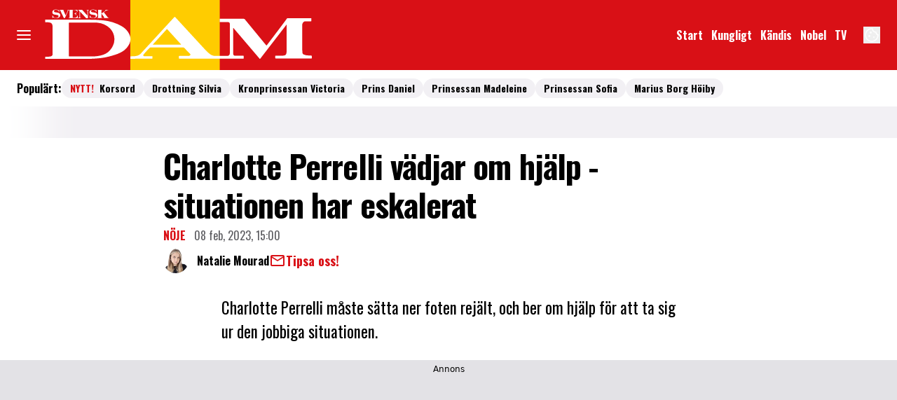

--- FILE ---
content_type: text/javascript
request_url: https://static.svenskdam.se/e1f191773070bfe10db7ae886848c5a01aacfe47/_next/static/e1f191773070bfe10db7ae886848c5a01aacfe47/_buildManifest.js
body_size: 938
content:
self.__BUILD_MANIFEST=function(e,a,s,t,c,i,r,o,d,n,l,p,b,f,m,k,u){return{__rewrites:{afterFiles:[{has:[{type:"query",key:"lab_viewport",value:"(?<lvp>rss|kb|newssitemap|msn)"}],source:"/",destination:o}],beforeFiles:[{has:o,source:"/e1f191773070bfe10db7ae886848c5a01aacfe47/_next/:path+",destination:"/_next/:path+"}],fallback:[]},__routerFilterStatic:{numItems:0,errorRate:1e-4,numBits:0,numHashes:n,bitArray:[]},__routerFilterDynamic:{numItems:i,errorRate:1e-4,numBits:i,numHashes:n,bitArray:[]},"/(labrador)/[device]/_data/[[...params]]":["static/chunks/8601-0406a666fddb9b64.js","static/chunks/pages/(labrador)/[device]/_data/[[...params]]-e7f0f12bffa4f425.js"],"/(labrador)/[device]/_preview/article/[[...params]]":["static/chunks/pages/(labrador)/[device]/_preview/article/[[...params]]-80376a2b38463cd1.js"],"/(labrador)/[device]/_preview/front/[[...params]]":["static/chunks/pages/(labrador)/[device]/_preview/front/[[...params]]-3772ac86f82c2d8c.js"],"/(labrador)/[device]/article/[[...params]]":[a,l,"static/chunks/pages/(labrador)/[device]/article/[[...params]]-521a264feefe2839.js"],"/(labrador)/[device]/etikett/[tag]/[[...params]]":[a,"static/chunks/pages/(labrador)/[device]/etikett/[tag]/[[...params]]-3ab811a8a00da0ab.js"],"/(labrador)/[device]/front/[[...params]]":[a,l,"static/chunks/pages/(labrador)/[device]/front/[[...params]]-721dcd1ea9d7f726.js"],"/(ocelot)/21-dagar":["static/chunks/8992-2b16e3bcaad144ab.js","static/chunks/3218-c3515d1e7323627a.js","static/chunks/2422-a16d63b6d1f0982b.js","static/chunks/9086-a3f67722d01240d9.js","static/chunks/pages/(ocelot)/21-dagar-df45fec3b5de42c6.js"],"/(ocelot)/_preview/content":["static/chunks/pages/(ocelot)/_preview/content-373b9584a7b40a1d.js"],"/(ocelot)/_preview/[component]":["static/chunks/pages/(ocelot)/_preview/[component]-4a110c8bc4349fba.js"],"/(ocelot)/confirmation":["static/chunks/pages/(ocelot)/confirmation-eddf8f68f3629531.js"],"/(ocelot)/direkt":[a,"static/chunks/pages/(ocelot)/direkt-397b269dc88d8867.js"],"/(ocelot)/instagram":[e,s,a,"static/chunks/pages/(ocelot)/instagram-315636195e837fec.js"],"/(ocelot)/search":[e,s,a,p,"static/chunks/pages/(ocelot)/search-c159db139225b3a2.js"],"/(ocelot)/vara-skribenter":[e,s,"static/chunks/pages/(ocelot)/vara-skribenter-ccec13dc2c61e919.js"],"/(ocelot)/vara-skribenter/[slug]/[[...params]]":[e,s,a,p,"static/chunks/pages/(ocelot)/vara-skribenter/[slug]/[[...params]]-c2176339b13193ec.js"],"/(ocelot)/video":[e,b,s,t,c,r,f,m,"static/chunks/pages/(ocelot)/video-4dcc5f97978b96f1.js"],"/(ocelot)/video/show":[e,t,c,k,"static/chunks/pages/(ocelot)/video/show-f58af38729fab651.js"],"/(ocelot)/video/show/[...id]":[e,u,t,c,"static/chunks/pages/(ocelot)/video/show/[...id]-a210074b77a5d0ef.js"],"/(ocelot)/video/tag/[tag]/[[...params]]":[e,s,t,c,r,k,"static/chunks/pages/(ocelot)/video/tag/[tag]/[[...params]]-1314d353720f888a.js"],"/(ocelot)/video/[title]/[mediaId]":[e,b,u,s,a,t,"static/chunks/3207-5e261535fbc0684a.js",c,r,f,m,"static/chunks/pages/(ocelot)/video/[title]/[mediaId]-8e0011517995105a.js"],"/404":["static/chunks/pages/404-66a11fff24911dda.js"],"/_error":["static/chunks/pages/_error-9925820b1b15dc48.js"],"/rss":["static/chunks/pages/rss-73671f70a58243e5.js"],"/rss/echobox":["static/chunks/pages/rss/echobox-2ee61d9b5fa0e325.js"],"/rss/kb":["static/chunks/pages/rss/kb-f1a97d01cfb2b8a5.js"],"/rss/newssitemap":["static/chunks/pages/rss/newssitemap-12147e6d70a8df5c.js"],"/rss/plus":["static/chunks/pages/rss/plus-637a008bfe48c73d.js"],"/sitemap/articles/[page]":["static/chunks/pages/sitemap/articles/[page]-7ef1fe8a7a1a70a7.js"],"/sitemap/etikett.xml":["static/chunks/pages/sitemap/etikett.xml-4caf303be51c46f1.js"],"/sitemap/index.xml":["static/chunks/pages/sitemap/index.xml-5767685ab974e95a.js"],"/sitemap/video.xml":["static/chunks/pages/sitemap/video.xml-586a3458feed6345.js"],sortedPages:["/(labrador)/[device]/_data/[[...params]]","/(labrador)/[device]/_preview/article/[[...params]]","/(labrador)/[device]/_preview/front/[[...params]]","/(labrador)/[device]/article/[[...params]]","/(labrador)/[device]/etikett/[tag]/[[...params]]","/(labrador)/[device]/front/[[...params]]","/(ocelot)/21-dagar","/(ocelot)/_preview/content","/(ocelot)/_preview/[component]","/(ocelot)/confirmation","/(ocelot)/direkt","/(ocelot)/instagram","/(ocelot)/search","/(ocelot)/vara-skribenter","/(ocelot)/vara-skribenter/[slug]/[[...params]]","/(ocelot)/video","/(ocelot)/video/show","/(ocelot)/video/show/[...id]","/(ocelot)/video/tag/[tag]/[[...params]]","/(ocelot)/video/[title]/[mediaId]","/404","/_app","/_error","/rss","/rss/echobox","/rss/kb","/rss/newssitemap","/rss/plus","/sitemap/articles/[page]","/sitemap/etikett.xml","/sitemap/index.xml","/sitemap/video.xml"]}}("static/chunks/4587-14fbe8293bb703a4.js","static/chunks/6231-1b22f719ccd408b3.js","static/chunks/8918-053d02dfccdaea05.js","static/chunks/411-53d7cc16e1f0d413.js","static/chunks/3335-2e2045800430ec45.js",0,"static/chunks/7738-0b0ec727e29bc450.js",void 0,1e-4,NaN,"static/chunks/8447-f9be4750239c5536.js","static/chunks/8337-c81f1ee163e34ff6.js","static/chunks/3828-cdd572c61520d80c.js","static/chunks/288-97870bf0eecab9d9.js","static/css/86f32f0c9bd4badd.css","static/chunks/4996-4180c3e3f7e47b17.js","static/chunks/6053-9613a9c745a00d72.js"),self.__BUILD_MANIFEST_CB&&self.__BUILD_MANIFEST_CB();

--- FILE ---
content_type: text/javascript
request_url: https://static.svenskdam.se/e1f191773070bfe10db7ae886848c5a01aacfe47/_next/static/chunks/7468.b3872211a8fe0824.js
body_size: 9219
content:
(self.webpackChunk_N_E=self.webpackChunk_N_E||[]).push([[7468],{9245:(e,t,r)=>{"use strict";r.d(t,{x:()=>i});var n=r(71813);let a=n.tw.theme({slots:{base:["ad-row-column","relative","z-10","min-h-[368px]","w-full","bg-gray-200","text-center","font-sans","text-xs","leading-6.5","wings","wings-gray-200","col-span-12","group-[]/article:my-6","sm:min-h-[300px]","md:p-0"],headline:[],wrapper:["box-content","flex","items-start","justify-center","overflow-visible","pb-3"],placement:["flex","h-full","w-full","items-start","justify-center","md:p-0"]}}),i=n.tw.theme({extend:a,slots:{base:"z-10 w-full text-xs leading-6.5"}})},23403:(e,t,r)=>{"use strict";r.d(t,{Q:()=>n});let n=e=>e?e.replace(/<\/?[^>]+(>|$)/g,""):""},23940:(e,t,r)=>{"use strict";function n(e){return JSON.stringify(e,null,2)}r.d(t,{$:()=>n})},25872:(e,t,r)=>{"use strict";r.d(t,{j3:()=>P,AE:()=>k,Ck:()=>_,_w:()=>I,t$:()=>N,VO:()=>D,f4:()=>A,Xb:()=>O});var n,a,i=r(50103),l=r(53515),s=r(20876),o=r(93411),u=r(99302),c=r(56557),d=r.n(c);let h=e=>{if(!e)return"";let t="number"==typeof e||/^\d+$/.test(e)&&!isNaN(Number(e))?d().unix(Number(e)):d()(e);return t.isValid()?t.toISOString():""};var m=r(54275),f=r(68084),p=r(23403),g=r(28095);let v=e=>{let t=(0,g.b)(e.children,"articleHeader");return(t?(0,g.k)(t.children,"byline"):[]).map(e=>"".concat(e.data.firstName||""," ").concat(e.data.lastName||""))};var y=r(87035);let b=(e,t)=>{var r,n;let{data:a,children:i}=e,{publishedUrl:l,publishedDatetime:s,updatedDatetime:o,hasAffiliate:u,category:c,tags:d}=null!=a?a:{},b=_(l),w=(0,g.b)(i,"articleHeader"),x=(0,g.k)(null!=(n=null==w?void 0:w.children)?n:[],"labradorImage").filter(e=>!e.meta.path.includes("byline"))[0],$=null==x||null==(r=x.data)?void 0:r.imageId,S=$?k($,1200,675):"",j=$?k($,800,450):"",M=h(s),O=h(o),D=v(e),A=[...d,(null==c?void 0:c.includes("nyheter"))&&"senaste-nytt",u&&"alleraffiliate"].filter(y.zz),I={"@context":"https://schema.org","@type":"NewsArticle",mainEntityOfPage:{"@type":"WebPage","@id":b},isBasedOn:e.data.canonical||"",headline:(0,p.Q)(e.data.title||""),url:b,thumbnailUrl:j,image:{"@type":"ImageObject",url:S},datePublished:M,dateModified:O,articleSection:c||"",author:D.map(e=>({"@type":"Person",name:e,url:P(e)})),creator:D,keywords:A,identifier:e.meta.uniqueId,publisher:N,isAccessibleForFree:(0,m.Q)(e.meta.accessLevel)};return(0,f.q)(I,t)},w=e=>e.map(e=>{var t,r,n;let{data:a,children:i}=null!=e?e:{},{byline:l,title:s,subtitle:o,publishedDate:u,publishedUrl:c}=null!=a?a:{},d=(0,g.b)(i,"labradorImage"),h=null!=(n=null==d||null==(r=d.data)||null==(t=r.imageUrl)?void 0:t.desktop)?n:"";return{"@type":"NewsArticle",headline:(0,p.Q)(s),description:(0,p.Q)(o),datePublished:u,image:h,url:_(c),author:{"@type":"Person",name:l,url:P(l)}}}),x=(e,t)=>{let{data:r,children:n}=null!=e?e:{},{publishedUrl:a,publishedDatetime:i,modifiedDatetime:l,canonical:s,seoTitle:o,title:u,seoDescription:c,subtitle:d}=null!=r?r:{},m="/etikett"===a?s:_(a),p=h(i),v={"@context":"https://schema.org","@type":"CollectionPage",name:o||u||"",description:c||d||"",datePublished:p,dateModified:h(l),url:m,publisher:N,publishingPrinciples:D,unnamedSourcesPolicy:O,mainEntity:{"@type":"ItemList",itemListElement:w((0,g.k)(n,"articleTeaser"))}};return(0,f.q)(v,t)},$=e=>({"@context":"http://schema.org","@type":"WebPage",headline:e.seoTitle,seoDescription:e.seoDescription,url:e.canonical,datePublished:e.publishedAt,articleSection:"video",creator:[],keywords:e.keywords,mainEntityOfPage:{"@type":"WebPage","@id":e.mainEntityId},publisher:{"@type":"Organization",name:e.brand,url:e.domain,logo:{"@type":"ImageObject",url:e.ogImageUrl},sameAs:A}}),S=e=>({"@context":"http://schema.org","@type":"VideoObject",name:e.seoTitle,description:e.seoDescription,thumbnailUrl:e.ogImageUrl,uploadDate:(null==e?void 0:e.uploadDate)?new Date(1e3*Number(null==e?void 0:e.uploadDate)).toISOString():"",contentUrl:null==e?void 0:e.contentUrl,mentions:[{"@type":"Thing",mentions:null==e?void 0:e.mentions}],duration:null==e?void 0:e.duration,...(null==e?void 0:e.embedUrl)?{embedUrl:null==e?void 0:e.embedUrl}:{},genre:e.genre,headline:e.seoTitle,keywords:e.keywords,caption:e.seoTitle,...e.transcript?{transcript:e.transcript}:{},thumbnail:{"@type":"ImageObject",url:e.ogImageUrl,height:406,width:720},..."all"===e.brand?{}:{publisher:{"@type":"Organization",name:e.brand,url:e.domain,logo:{"@type":"ImageObject",url:e.ogImageUrl},sameAs:A}}}),j=(e,t)=>{let r=_(e.data.publishedUrl),n={"@context":"https://schema.org","@type":"WebPage",url:r,name:e.data.seoTitle||e.data.title||"",description:e.data.seoDescription||e.data.subtitle||"",unnamedSourcesPolicy:O,mainEntityOfPage:{"@type":"Article",mainEntityOfPage:{"@type":"WebPage","@id":r},publisher:N,publishingPrinciples:D}};return(0,f.q)(n,t)},M=(0,u.$)("seo.schemaMarkup"),_=e=>(0,i.F)(!1)+("/index"===e?"/":e);M.verificationFactCheckingPolicy,M.correctionsPolicy;let O=M.unnamedSourcesPolicy;M.missionCoveragePrioritesPolicy;let D=M.publishingPrinciples,A=M.sameAs.filter(Boolean),N={"@type":"NewsMediaOrganization",name:M.name||"",foundingDate:null!=(n=M.foundingDate)?n:"",legalName:"Aller Media AB",alternateName:null!=(a=M.alternateName)?a:[],logo:{"@type":"ImageObject",url:"".concat((0,i.F)(!1),"/common/image/aller-media-logo.png")},contactPoint:{"@type":"ContactPoint",telephone:"+46857801000",contactType:"customer service"},sameAs:A,publishingPrinciples:D,unnamedSourcesPolicy:O},k=(e,t,r)=>{let n=(0,s.I)("image-".concat(e),(0,l.N)());if(n)return n.search=new URLSearchParams({imageId:e,width:t.toString(),height:r.toString()}).toString(),n.href},P=e=>{var t,r,n,a,l;return"".concat((0,i.F)(!1),"/vara-skribenter/").concat(null==(l=null!=e?e:"")||null==(a=l.toLowerCase())||null==(n=a.normalize("NFD"))||null==(r=n.replace(/[\u0300-\u036f]/g,""))||null==(t=r.split(" "))?void 0:t.join("_"))},I=(e,t)=>{var r;if(!e)return o.v.warn("SEO schema markup not generated!"),{};let n=((0,u.$)("seo.schemaMarkup.webPages")||[]).filter(Boolean),a="videoWebPage"===e.type,i="video.other"===e.type,l="article"===e.type,s=(null==(r=e.data)?void 0:r.publishedUrl)||"",c=null==n?void 0:n.some(e=>s.includes(e));switch(!0){case a:return $(e.data);case i:return S(e.data);case l:return b(e,null==t?void 0:t.$articlePageSchema);case c:return j(e,null==t?void 0:t.$webPageSchema);default:return x(e,null==t?void 0:t.$collectionPageSchema)}}},28095:(e,t,r)=>{"use strict";r.d(t,{b:()=>function e(t,r){for(let n of t){if(n.type===r)return n;if(n.children.length){let t=e(n.children,r);if(t)return t}}},k:()=>function e(t,r){return t.reduce((t,n)=>{var a;return(n.type===r&&t.push(n),null==(a=n.children)?void 0:a.length)?[...t,...e(n.children,r)]:t},[])}})},52991:(e,t,r)=>{"use strict";r.d(t,{w:()=>g});var n=r(37876),a=r(14918);r(69907);var i=r(42770),l=r(82158);let s=(e,t)=>{if((0,l.S)())return;let r=null==e?void 0:e.split("-").pop();window&&r&&(window.ama=window.ama||{},window.ama.domLoaded=window.ama.domLoaded||{},window.ama.domLoaded[r]=window.ama.domLoaded[r]||{},window.ama.domLoaded[r][t]=1)};var o=r(36231),u=r(14232),c=r(9245);let d=(0,r(45456).S)({theme:c.x}),h=d({as:"aside",slot:"base"}),m=d({as:"h4",slot:"headline"}),f=Object.assign(h,{Headline:m,Wrapper:d({as:"div",slot:"wrapper"}),Placement:d({as:"div",slot:"placement"})}),p=e=>{var t;let{title:r="Annons",data:a,...l}=e,[{scrollArticles:c}]=(0,i.A)(),{placementType:d,adIndex:h,adsUniqueId:m}=a&&"adsUniqueId"in a?a:{},{elID:p,placement:g}=a&&"elID"in a?a:(null==(t=(0,o.Qt)(d,h,m))?void 0:t.data)||{};return((0,u.useEffect)(()=>{g&&p&&s(p,g)},[g,p]),/^responsives?_2$/.test(g)&&c.length)?null:(0,n.jsxs)(f,{...l,children:[(0,n.jsx)(f.Headline,{children:r}),(0,n.jsx)(f.Wrapper,{children:(0,n.jsx)(f.Placement,{id:p,"data-aller-ad-placement":g,suppressHydrationWarning:!0})})]})},g=(0,a.Qj)(e=>(0,n.jsx)(p,{...e}))},54275:(e,t,r)=>{"use strict";r.d(t,{Q:()=>n});let n=e=>(null!=e?e:"open")==="open"},56557:function(e){e.exports=function(){"use strict";var e="millisecond",t="second",r="minute",n="hour",a="week",i="month",l="quarter",s="year",o="date",u="Invalid Date",c=/^(\d{4})[-/]?(\d{1,2})?[-/]?(\d{0,2})[Tt\s]*(\d{1,2})?:?(\d{1,2})?:?(\d{1,2})?[.:]?(\d+)?$/,d=/\[([^\]]+)]|Y{1,4}|M{1,4}|D{1,2}|d{1,4}|H{1,2}|h{1,2}|a|A|m{1,2}|s{1,2}|Z{1,2}|SSS/g,h=function(e,t,r){var n=String(e);return!n||n.length>=t?e:""+Array(t+1-n.length).join(r)+e},m="en",f={};f[m]={name:"en",weekdays:"Sunday_Monday_Tuesday_Wednesday_Thursday_Friday_Saturday".split("_"),months:"January_February_March_April_May_June_July_August_September_October_November_December".split("_"),ordinal:function(e){var t=["th","st","nd","rd"],r=e%100;return"["+e+(t[(r-20)%10]||t[r]||t[0])+"]"}};var p="$isDayjsObject",g=function(e){return e instanceof w||!(!e||!e[p])},v=function e(t,r,n){var a;if(!t)return m;if("string"==typeof t){var i=t.toLowerCase();f[i]&&(a=i),r&&(f[i]=r,a=i);var l=t.split("-");if(!a&&l.length>1)return e(l[0])}else{var s=t.name;f[s]=t,a=s}return!n&&a&&(m=a),a||!n&&m},y=function(e,t){if(g(e))return e.clone();var r="object"==typeof t?t:{};return r.date=e,r.args=arguments,new w(r)},b={s:h,z:function(e){var t=-e.utcOffset(),r=Math.abs(t);return(t<=0?"+":"-")+h(Math.floor(r/60),2,"0")+":"+h(r%60,2,"0")},m:function e(t,r){if(t.date()<r.date())return-e(r,t);var n=12*(r.year()-t.year())+(r.month()-t.month()),a=t.clone().add(n,i),l=r-a<0,s=t.clone().add(n+(l?-1:1),i);return+(-(n+(r-a)/(l?a-s:s-a))||0)},a:function(e){return e<0?Math.ceil(e)||0:Math.floor(e)},p:function(u){return({M:i,y:s,w:a,d:"day",D:o,h:n,m:r,s:t,ms:e,Q:l})[u]||String(u||"").toLowerCase().replace(/s$/,"")},u:function(e){return void 0===e}};b.l=v,b.i=g,b.w=function(e,t){return y(e,{locale:t.$L,utc:t.$u,x:t.$x,$offset:t.$offset})};var w=function(){function h(e){this.$L=v(e.locale,null,!0),this.parse(e),this.$x=this.$x||e.x||{},this[p]=!0}var m=h.prototype;return m.parse=function(e){this.$d=function(e){var t=e.date,r=e.utc;if(null===t)return new Date(NaN);if(b.u(t))return new Date;if(t instanceof Date)return new Date(t);if("string"==typeof t&&!/Z$/i.test(t)){var n=t.match(c);if(n){var a=n[2]-1||0,i=(n[7]||"0").substring(0,3);return r?new Date(Date.UTC(n[1],a,n[3]||1,n[4]||0,n[5]||0,n[6]||0,i)):new Date(n[1],a,n[3]||1,n[4]||0,n[5]||0,n[6]||0,i)}}return new Date(t)}(e),this.init()},m.init=function(){var e=this.$d;this.$y=e.getFullYear(),this.$M=e.getMonth(),this.$D=e.getDate(),this.$W=e.getDay(),this.$H=e.getHours(),this.$m=e.getMinutes(),this.$s=e.getSeconds(),this.$ms=e.getMilliseconds()},m.$utils=function(){return b},m.isValid=function(){return this.$d.toString()!==u},m.isSame=function(e,t){var r=y(e);return this.startOf(t)<=r&&r<=this.endOf(t)},m.isAfter=function(e,t){return y(e)<this.startOf(t)},m.isBefore=function(e,t){return this.endOf(t)<y(e)},m.$g=function(e,t,r){return b.u(e)?this[t]:this.set(r,e)},m.unix=function(){return Math.floor(this.valueOf()/1e3)},m.valueOf=function(){return this.$d.getTime()},m.startOf=function(e,l){var u=this,c=!!b.u(l)||l,d=b.p(e),h=function(e,t){var r=b.w(u.$u?Date.UTC(u.$y,t,e):new Date(u.$y,t,e),u);return c?r:r.endOf("day")},m=function(e,t){return b.w(u.toDate()[e].apply(u.toDate("s"),(c?[0,0,0,0]:[23,59,59,999]).slice(t)),u)},f=this.$W,p=this.$M,g=this.$D,v="set"+(this.$u?"UTC":"");switch(d){case s:return c?h(1,0):h(31,11);case i:return c?h(1,p):h(0,p+1);case a:var y=this.$locale().weekStart||0,w=(f<y?f+7:f)-y;return h(c?g-w:g+(6-w),p);case"day":case o:return m(v+"Hours",0);case n:return m(v+"Minutes",1);case r:return m(v+"Seconds",2);case t:return m(v+"Milliseconds",3);default:return this.clone()}},m.endOf=function(e){return this.startOf(e,!1)},m.$set=function(a,l){var u,c=b.p(a),d="set"+(this.$u?"UTC":""),h=((u={}).day=d+"Date",u[o]=d+"Date",u[i]=d+"Month",u[s]=d+"FullYear",u[n]=d+"Hours",u[r]=d+"Minutes",u[t]=d+"Seconds",u[e]=d+"Milliseconds",u)[c],m="day"===c?this.$D+(l-this.$W):l;if(c===i||c===s){var f=this.clone().set(o,1);f.$d[h](m),f.init(),this.$d=f.set(o,Math.min(this.$D,f.daysInMonth())).$d}else h&&this.$d[h](m);return this.init(),this},m.set=function(e,t){return this.clone().$set(e,t)},m.get=function(e){return this[b.p(e)]()},m.add=function(e,l){var o,u=this;e=Number(e);var c=b.p(l),d=function(t){var r=y(u);return b.w(r.date(r.date()+Math.round(t*e)),u)};if(c===i)return this.set(i,this.$M+e);if(c===s)return this.set(s,this.$y+e);if("day"===c)return d(1);if(c===a)return d(7);var h=((o={})[r]=6e4,o[n]=36e5,o[t]=1e3,o)[c]||1,m=this.$d.getTime()+e*h;return b.w(m,this)},m.subtract=function(e,t){return this.add(-1*e,t)},m.format=function(e){var t=this,r=this.$locale();if(!this.isValid())return r.invalidDate||u;var n=e||"YYYY-MM-DDTHH:mm:ssZ",a=b.z(this),i=this.$H,l=this.$m,s=this.$M,o=r.weekdays,c=r.months,h=r.meridiem,m=function(e,r,a,i){return e&&(e[r]||e(t,n))||a[r].slice(0,i)},f=function(e){return b.s(i%12||12,e,"0")},p=h||function(e,t,r){var n=e<12?"AM":"PM";return r?n.toLowerCase():n};return n.replace(d,function(e,n){return n||function(e){switch(e){case"YY":return String(t.$y).slice(-2);case"YYYY":return b.s(t.$y,4,"0");case"M":return s+1;case"MM":return b.s(s+1,2,"0");case"MMM":return m(r.monthsShort,s,c,3);case"MMMM":return m(c,s);case"D":return t.$D;case"DD":return b.s(t.$D,2,"0");case"d":return String(t.$W);case"dd":return m(r.weekdaysMin,t.$W,o,2);case"ddd":return m(r.weekdaysShort,t.$W,o,3);case"dddd":return o[t.$W];case"H":return String(i);case"HH":return b.s(i,2,"0");case"h":return f(1);case"hh":return f(2);case"a":return p(i,l,!0);case"A":return p(i,l,!1);case"m":return String(l);case"mm":return b.s(l,2,"0");case"s":return String(t.$s);case"ss":return b.s(t.$s,2,"0");case"SSS":return b.s(t.$ms,3,"0");case"Z":return a}return null}(e)||a.replace(":","")})},m.utcOffset=function(){return-(15*Math.round(this.$d.getTimezoneOffset()/15))},m.diff=function(e,o,u){var c,d=this,h=b.p(o),m=y(e),f=(m.utcOffset()-this.utcOffset())*6e4,p=this-m,g=function(){return b.m(d,m)};switch(h){case s:c=g()/12;break;case i:c=g();break;case l:c=g()/3;break;case a:c=(p-f)/6048e5;break;case"day":c=(p-f)/864e5;break;case n:c=p/36e5;break;case r:c=p/6e4;break;case t:c=p/1e3;break;default:c=p}return u?c:b.a(c)},m.daysInMonth=function(){return this.endOf(i).$D},m.$locale=function(){return f[this.$L]},m.locale=function(e,t){if(!e)return this.$L;var r=this.clone(),n=v(e,t,!0);return n&&(r.$L=n),r},m.clone=function(){return b.w(this.$d,this)},m.toDate=function(){return new Date(this.valueOf())},m.toJSON=function(){return this.isValid()?this.toISOString():null},m.toISOString=function(){return this.$d.toISOString()},m.toString=function(){return this.$d.toUTCString()},h}(),x=w.prototype;return y.prototype=x,[["$ms",e],["$s",t],["$m",r],["$H",n],["$W","day"],["$M",i],["$y",s],["$D",o]].forEach(function(e){x[e[1]]=function(t){return this.$g(t,e[0],e[1])}}),y.extend=function(e,t){return e.$i||(e(t,w,y),e.$i=!0),y},y.locale=v,y.isDayjs=g,y.unix=function(e){return y(1e3*e)},y.en=f[m],y.Ls=f,y.p={},y}()},57388:(e,t,r)=>{"use strict";r.d(t,{i:()=>o,z:()=>s});var n=r(82158),a=r(93411),i=r(67689);let l="seenArticleIds",s=e=>{if((0,n.S)())return;let t=sessionStorage.getItem(l);try{let r=t?JSON.parse(t):[],n=Array.from(new Set([...r,e].reverse())).reverse();sessionStorage.setItem(l,JSON.stringify(n))}catch(e){a.v.catch(e)}},o=()=>{if((0,n.S)())return[];let e=sessionStorage.getItem(l);try{let t=e?JSON.parse(e):[];return(0,i.cy)(t)?t.map(e=>String(e)):[]}catch(e){return a.v.catch(e),[]}}},60452:(e,t,r)=>{"use strict";r.d(t,{p:()=>s});var n=r(37876),a=r(14918);r(69907);var i=r(42725);let l=e=>{let{children:t,...r}=e;return(0,n.jsx)(i.N,{content:t,...r,isOptional:!0})},s=(0,a.Qj)(e=>(0,n.jsx)(l,{...e}))},72914:(e,t,r)=>{"use strict";r.d(t,{z:()=>n});let n=r(71813).tw.theme({slots:{base:"group/ticker flex flex-row flex-nowrap overflow-hidden whitespace-nowrap bg-primary-700 py-1 text-primary-100",reel:"animate-loop uppercase italic text-headline-xs"},variants:{variant:{primary:{},secondary:{}}}})},73157:(e,t,r)=>{"use strict";r.d(t,{Q:()=>u});var n=r(37876),a=r(14918);r(69907);var i=r(23940),l=r(94397),s=r(25872);let o=e=>{let{options:t,pageData:r}=e,a=(0,s._w)(r,t);return(0,n.jsx)("script",{type:"application/ld+json",...(0,l.b)((0,i.$)(a)),suppressHydrationWarning:!0})},u=(0,a.Qj)(e=>(0,n.jsx)(o,{...e}))},75196:(e,t,r)=>{"use strict";r.d(t,{s:()=>y});var n=r(37876),a=r(14918),i=r(69907),l=r(71813);let s=l.tw.theme({base:["sticky","max-w-content","bg-black","px-2","py-1","mb-3","mx-auto","text-center","text-white","transition-transform","duration-500","ease-in-out","wings","wings-black","md:wings-none","text-body-xs","!z-article-disclosure"]}),o=l.tw.theme({extend:s,base:["text-ui-sm"]});var u=r(17566),c=r(94397),d=r(45456),h=r(14232);let m="down",f=function(){let{initialDirection:e=m,thresholdPixels:t=64}=arguments.length>0&&void 0!==arguments[0]?arguments[0]:{},[r,n]=(0,h.useState)(e);return(0,h.useEffect)(()=>{let e=t||0,r=window.pageYOffset,a=!1,i=()=>{let t=window.pageYOffset;if(Math.abs(t-r)<e){a=!1;return}n(t>r?m:"up"),r=t>0?t:0,a=!1},l=()=>{a||(window.requestAnimationFrame(i),a=!0)};return window.addEventListener("scroll",l),()=>window.removeEventListener("scroll",l)},[e,t]),r};var p=r(64444);let g=(0,d.Q)({as:"div",theme:o,render:function(e){let{props:t,children:r}=e,[a,l]=(0,h.useState)(0),s=f({initialDirection:"up"});return(0,p.A)(()=>{let e=document.getElementById("menu");if(!e)return;let t=new ResizeObserver(e=>{var t,r,n;l(null!=(n=null==e||null==(r=e[0])||null==(t=r.contentRect)?void 0:t.height)?n:0)});return t.observe(e),()=>{t.unobserve(e)}}),(0,n.jsx)("div",{"data-scroll-direction":s,...(0,c.b)(r),...(0,i.v6)({style:{top:a}},t),children:(0,u.c)(r)})}}),v=e=>{let{content:t,...r}=e;return t?(0,n.jsx)(g,{...r,children:t}):null},y=(0,a.Qj)(e=>(0,n.jsx)(v,{...e}))},75648:(e,t,r)=>{"use strict";r.d(t,{A:()=>h});var n=r(37876),a=r(14918);r(69907);var i=r(60452),l=r(14232),s=r(68181),o=r(72914);let u=(0,r(45456).S)({theme:o.z}),c=Object.assign(u({as:"aside",slot:"base"}),{Reel:u({as:"div",slot:"reel"})}),d=e=>{let{fragment:t,length:r=20,link:a,velocity:o=-2,...u}=e,d=o/Math.abs(o)*100/r*(o>0?-1:1),h=(3/Math.abs(o)).toPrecision(2);return(0,s.b0)(t)?null:(0,n.jsx)(c,{"data-nosnippet":!0,...u,children:(0,n.jsx)(i.p,{...a,children:(0,n.jsx)(c.Reel,{style:{"--loop-from":"".concat(o>0?d:0,"%"),"--loop-to":"".concat(o>0?0:d,"%"),"--loop-duration":"".concat(h,"s")},children:Array.from({length:r},(e,r)=>(0,n.jsx)(l.Fragment,{children:t},r))})})})},h=(0,a.Qj)(e=>(0,n.jsx)(d,{...e}))},77468:(e,t,r)=>{"use strict";r.r(t),r.d(t,{LabradorArticle:()=>C});var n=r(37876),a=r(22309),i=r(14918),l=r(69907),s=r(75196),o=r(75648),u=r(70117),c=r(90080),d=r(71564),h=r(52602),m=r(27227),f=r(98347);let p={bodytext_colors_default:"",bodytext_size_default:"@container max-w-article mx-auto w-full",bodytext_variant_default:"prose",recommended_colors_default:"",recommended_size_default:"gap-y-4 sm:gap-y-6 px-3",recommended_variant_default:"flex flex-col",colors_default:"",size_default:"my-3 px-grid-m gap-y-4 sm:gap-y-6 px-3",variant_default:"flex flex-col group/article @container"},g=(0,f.A)(p),v=(0,d.q)(g,p,"Article"),y=(0,h.q)(v);(0,m.D)(p);let{ClassNameContext:b,ClassNameProvider:w,useClassName:x,useTheme:$}=(0,c.n)(y,p);var S=r(81055),j=r(14232),M=r(52991),_=r(27392),O=r(42770),D=r(20876),A=r(57046),N=r(99302),k=r(28095);let P=["recommendedArticles","adUnit","affiliateGallery","moreRecommendedArticles"],I=()=>P,L=async(e,t)=>(await Promise.all(e.map(e=>{let r=(0,D.I)("/api/page");return r.search=new URLSearchParams({route:"article/".concat(e.article_id),device:t}).toString(),A.L.get(r.href)}))).reduce((r,n)=>{var a,i,l,s,o,u,c,d,h,m,f,p;if(!(null==n?void 0:n.data))return r;let{title:g,subtitle:v,publishedUrl:y,category:b}=null!=(c=null==n||null==(a=n.data)?void 0:a.data)?c:{},{id:w}=null!=(d=null==n||null==(i=n.data)?void 0:i.meta)?d:{},x=e.find(e=>e.article_id===w.toString()),$=(0,k.b)(null!=(h=null==n||null==(l=n.data)?void 0:l.children)?h:[],"articleHeader"),S=(0,k.b)(null!=(m=null==$?void 0:$.children)?m:[],"labradorImage");return[...r,{headline:g,description:v,caption:b,image:{src:null==S||null==(o=S.data)||null==(s=o.imageUrl)?void 0:s[t],alt:null==S||null==(u=S.data)?void 0:u.alt},links:{article:{href:y}},model:null!=(f=null==x?void 0:x.model)?f:"",type:null!=(p=null==x?void 0:x.type)?p:""}]},[]),z=Object.assign((0,j.forwardRef)((e,t)=>{let{children:r,descendants:a=[],schemaMarkup:i,...l}=e,s=x("",e);return(0,n.jsxs)("article",{"data-cts-scroll-depth-item":"article",...(0,S.v)({className:s},l),ref:t,children:[i,(0,u.N_)("lab-dz-pre-header",a),(0,u.N_)("lab-dz-header",a),(0,u.N_)("article-post-header",a),r,(0,u.N_)("article-pre-footer",a),(0,u.N_)("articleFooter",a),(0,u.N_)("article-post-footer",a)]})}),{Bodytext:e=>{let{children:t,descendants:r=[],...a}=e,i=x("bodytext",a);return(0,n.jsxs)("div",{...(0,S.v)({className:i},a),children:[(0,u.N_)("lab-dz-2",r),(0,u.N_)("lab-dz-bodytxt",r),t]})},Recommended:e=>{let{affiliateGallery:t,...r}=e,[{recommendedArticles:a,device:i}]=(0,O.A)(),[s,o]=(0,j.useState)(void 0),u=I();(0,j.useEffect)(()=>{(null==s||!s.length)&&(0,N.$)("features.recommendedArticles.enabled")&&L(a,i).then(e=>{o(e)})},[a]);let c=u.map((e,r)=>{switch(e){case"recommendedArticles":return(0,n.jsx)(_.Z,{isLoading:!s,articles:s},r);case"adUnit":return(0,n.jsx)(M.w,{data:{placementType:"front_split",adsUniqueId:"2"}},r);case"affiliateGallery":return t&&{...t,key:r};case"moreRecommendedArticles":return(0,n.jsx)("div",{id:"more-recommended-articles-portal",className:"empty:hidden"},r);default:return}}).filter(Boolean),d=x("recommended",r);return c.length>0?(0,n.jsx)("div",{...(0,l.v6)({className:d},r),children:c}):(0,n.jsx)(n.Fragment,{})}}),U=e=>{let{articleDisclosureLabels:t,badge:r,bodytext:a,descendants:i,hide:c,article:d,options:h,...m}=e,{$bodytext:f,$recommended:p,$articleDisclosureLabel:g,$badge:v,...y}=null!=h?h:{};return(0,n.jsxs)(n.Fragment,{children:[null==d?void 0:d.before,(0,n.jsxs)(n.Fragment,{children:[!(null==c?void 0:c.badge)&&(null==r?void 0:r.fragment)&&(0,n.jsx)(o.A,{...(0,l.v6)({length:40,options:(0,l.lL)({className:"w-screen relative left-1/2 -translate-x-1/2"},v)},r,{fragment:(0,n.jsx)("span",{children:r.fragment})})}),!(null==c?void 0:c.trendingMenu)&&(0,u.N_)("trendingMenu",i),!(null==c?void 0:c.highlightedArticles)&&(0,u.N_)("highlightedArticles",i),(0,n.jsx)(s.s,{content:null==t?void 0:t.join("<br>"),options:g}),(0,n.jsxs)(z,{descendants:i,...y,...m,children:[null==a?void 0:a.before,(0,n.jsx)(z.Bodytext,{descendants:i,...f}),null==a?void 0:a.after]})]}),null==d?void 0:d.after,!(null==c?void 0:c.recommendedArticles)&&(0,n.jsx)(z.Recommended,{affiliateGallery:(0,u.N_)("affiliateGallery",i),...p})]})},T=(0,i.Qj)(e=>(0,n.jsx)(U,{...e}));var E=r(73157),W=r(57388);let H=(e,t)=>{(0,j.useEffect)(()=>{if(!e.current)return;let r=new IntersectionObserver(e=>{let[n]=e;n.isIntersecting&&((0,W.z)(t),r.disconnect())});return r.observe(e.current),()=>r.disconnect()},[e,t])};var F=r(93411);let Q=e=>{let{data:t,meta:r,descendants:a,...i}=e,[{scrollArticles:l}]=(0,O.A)(),s=(0,j.useRef)(null),{nativeAdLabel:o,isNativeAd:u,scrollArticleNumber:c,id:d}=null!=r?r:{},{affiliateLabel:h,hasAffiliate:m,badgeData:f}=null!=t?t:{},{name:p}=null!=f?f:{},g=[];H(s,d),u&&(o||F.v.warn("Missing nativeAdLabel in LabradorArticle, setting to default value."),g.push(null!=o?o:"ANNONS")),m&&h&&g.push(h);let v={trendingMenu:!!c,highlightedArticles:!!c,badge:!!c,recommendedArticles:!!(l.length&&c!==l.length)},y=(0,j.useMemo)(()=>(0,n.jsx)(E.Q,{pageData:{data:t,meta:r,children:a,...i}}),[t,r,a,i]);return(0,n.jsx)(T,{schemaMarkup:y,hide:v,badge:{fragment:p},options:{ref:s,...c&&{"data-cts-scroll-depth-item":"second-native-article"}},descendants:a,articleDisclosureLabels:g,...i})},C=(0,i.mI)(e=>(0,n.jsx)(Q,{...e,...(0,a.v)({type:e.type,meta:e.meta})}))},87035:(e,t,r)=>{"use strict";r.d(t,{zz:()=>n});let n=e=>!!e}}]);
//# sourceMappingURL=7468.b3872211a8fe0824.js.map

--- FILE ---
content_type: text/javascript
request_url: https://static.svenskdam.se/e1f191773070bfe10db7ae886848c5a01aacfe47/_next/static/chunks/1702.563f82ca9cd4b13a.js
body_size: 707
content:
"use strict";(self.webpackChunk_N_E=self.webpackChunk_N_E||[]).push([[1702],{31702:(e,t,a)=>{a.r(t),a.d(t,{LabradorArticleFooter:()=>o});var r=a(37876),s=a(22309),l=a(14918),i=a(63285);let n=e=>{let{type:t,data:a,meta:s,descendants:l,...n}=e;return(0,r.jsx)(i.c,{tags:a.tags,options:a.options,...n})},o=(0,l.mI)(e=>(0,r.jsx)(n,{...e,...(0,s.v)({type:e.type,meta:e.meta})}))},41954:(e,t,a)=>{a.d(t,{A:()=>x});var r=a(37876),s=a(60452),l=a(56332),i=a(45456);let n=(0,i.Q)({as:"span",theme:l.W}),o=(0,i.Q)({as:"li",theme:l.W}),x=e=>{let{value:t,link:a,...l}=e,{partOfList:i=!1,...x}=l;return(0,r.jsx)(i?o:n,{...x,children:(0,r.jsx)(s.p,{...a,children:t})})}},56332:(e,t,a)=>{a.d(t,{W:()=>l});var r=a(71813);let s=r.tw.theme({base:["block","cursor-pointer","whitespace-nowrap","text-headline-xs"],variants:{colors:{default:["bg-primary-800","ring-primary-500/20","border-transparent","text-white","hover:bg-gray-200","hover:text-black","focus:bg-gray-300","active:bg-gray-300"],text:["text-black","ring-transparent"]},size:{small:["px-3","py-1.5"],medium:["px-3","py-2.5"],large:["px-6","py-4"],text:[]},variant:{default:["rounded-full","outline-none","ring-0","transition-all","duration-200","ease-in-out","hover:ring-0","focus:ring-4","active:ring-0"],text:["hover:underline"]}},defaultVariants:{colors:"default",size:"medium",variant:"default"}}),l=r.tw.theme({extend:s,base:"text-headline-3xs",variants:{colors:{default:"border-transparent bg-gray-100 text-black ring-royal-blue-200 hover:bg-gray-200 focus:bg-gray-300 active:bg-gray-300",text:"text-primary-700",alternative:"text-gray-600"},size:{small:"px-3 py-1.5",medium:"px-3 py-2.5",large:"px-6 py-4",text:"text-headline-2xs",video:"mb-2 text-headline-3xs"},variant:{text:"capitalize"}}})},60452:(e,t,a)=>{a.d(t,{p:()=>n});var r=a(37876),s=a(14918);a(69907);var l=a(42725);let i=e=>{let{children:t,...a}=e;return(0,r.jsx)(l.N,{content:t,...a,isOptional:!0})},n=(0,s.Qj)(e=>(0,r.jsx)(i,{...e}))},63285:(e,t,a)=>{a.d(t,{c:()=>h});var r=a(37876),s=a(14918);a(69907);var l=a(71813),i=a(56332);let n=l.tw.theme({extend:i.W,defaultVariants:{size:"small"}}),o=Object.assign(l.tw.theme({slots:{base:"flex w-full flex-col gap-4",tags:"mx-auto flex w-full flex-wrap justify-start gap-1.5 md:max-w-article"},variants:{center:{true:{tags:"justify-center"}}}}),{Tag:n}),x=l.tw.theme({extend:o.Tag}),g=Object.assign(l.tw.theme({extend:o}),{Tag:x});var u=a(45456),p=a(41954);let d=(0,u.S)({theme:g}),c=d({as:"div",slot:"base"}),v=Object.assign(c,{Tags:d({as:"ul",slot:"tags"}),Tag:(0,u.Q)({as:p.A,theme:g.Tag})}),m=e=>{let{tags:t,...a}=e;return(0,r.jsx)(v,{...a,children:(0,r.jsx)(v.Tags,{children:null==t?void 0:t.map((e,t)=>{var s;return(0,r.jsx)(v.Tag,{value:e.value,link:e.link,options:null==(s=a.options)?void 0:s.$tag,partOfList:!0},t)})})})},h=(0,s.Qj)(e=>(0,r.jsx)(m,{...e}))}}]);
//# sourceMappingURL=1702.563f82ca9cd4b13a.js.map

--- FILE ---
content_type: text/javascript
request_url: https://static.svenskdam.se/e1f191773070bfe10db7ae886848c5a01aacfe47/_next/static/chunks/webpack-c2ce1194d5ede775.js
body_size: 4277
content:
(()=>{"use strict";var e={},a={};function c(d){var f=a[d];if(void 0!==f)return f.exports;var t=a[d]={id:d,loaded:!1,exports:{}},b=!0;try{e[d].call(t.exports,t,t.exports,c),b=!1}finally{b&&delete a[d]}return t.loaded=!0,t.exports}c.m=e,(()=>{var e=[];c.O=(a,d,f,t)=>{if(d){t=t||0;for(var b=e.length;b>0&&e[b-1][2]>t;b--)e[b]=e[b-1];e[b]=[d,f,t];return}for(var r=1/0,b=0;b<e.length;b++){for(var[d,f,t]=e[b],n=!0,s=0;s<d.length;s++)(!1&t||r>=t)&&Object.keys(c.O).every(e=>c.O[e](d[s]))?d.splice(s--,1):(n=!1,t<r&&(r=t));if(n){e.splice(b--,1);var i=f();void 0!==i&&(a=i)}}return a}})(),c.n=e=>{var a=e&&e.__esModule?()=>e.default:()=>e;return c.d(a,{a:a}),a},c.d=(e,a)=>{for(var d in a)c.o(a,d)&&!c.o(e,d)&&Object.defineProperty(e,d,{enumerable:!0,get:a[d]})},c.f={},c.e=e=>Promise.all(Object.keys(c.f).reduce((a,d)=>(c.f[d](e,a),a),[])),c.u=e=>6231===e?"static/chunks/6231-1b22f719ccd408b3.js":4587===e?"static/chunks/4587-14fbe8293bb703a4.js":3828===e?"static/chunks/3828-cdd572c61520d80c.js":8918===e?"static/chunks/8918-053d02dfccdaea05.js":3207===e?"static/chunks/3207-5e261535fbc0684a.js":7738===e?"static/chunks/7738-0b0ec727e29bc450.js":8992===e?"static/chunks/8992-2b16e3bcaad144ab.js":3218===e?"static/chunks/3218-c3515d1e7323627a.js":411===e?"static/chunks/411-53d7cc16e1f0d413.js":8601===e?"static/chunks/8601-0406a666fddb9b64.js":2422===e?"static/chunks/2422-a16d63b6d1f0982b.js":9086===e?"static/chunks/9086-a3f67722d01240d9.js":8337===e?"static/chunks/8337-c81f1ee163e34ff6.js":"static/chunks/"+e+"."+({63:"840aecdb78486ac5",146:"4a50314e658982d7",177:"ee72a85014b96469",304:"27cfe384747ec9da",316:"a3ce6af088c081dd",434:"a49a9b1facc631d2",634:"9969a26b31e6783e",642:"ad576533c3ac7193",705:"5d72332fc24b5768",741:"e375b288dcf4e745",788:"c05de3428daa1fb8",800:"ba2916f5983ad1ff",853:"9796715af5e9a9d7",889:"e5e32ee38550784b",907:"1eff0812a7a4272f",962:"7cbd189f2ac8d222",1044:"5a3485bc3e80d296",1284:"c949dbe41c7d3f71",1295:"9b0c320eb0cae7f1",1326:"35568d73f7b2653a",1513:"c9864a2d3b5a24ab",1532:"17dfd0c1e6c3b31c",1702:"563f82ca9cd4b13a",1703:"e4f28cba9530c20c",1760:"be3f1bcabe2f7978",1823:"b996fd3a63bf1388",1888:"fa219d2eac9bc504",1896:"0cb4ce77d89c9ea9",1912:"ea0283ce6e6124d2",1977:"0dcb81d9a77a1960",2005:"412e5ebc2b43c791",2041:"b50047b940cc06a3",2072:"18cd7232b8fbe078",2079:"c6863bc785f22dad",2169:"431d9d0db321fd4b",2172:"89c71f0639fa9224",2194:"fc7464a05dd35bc2",2390:"0c2879df168e75a7",2427:"7c44f3fd2c5782de",2430:"6481d30d8d5ee622",2500:"f117a727101a79de",2511:"77f4a5be0142a14b",2583:"f35942fe1705e610",2589:"34d0bc76b6c997b3",2736:"9b34c709d138e742",2745:"267db9fc9643c594",2817:"b0c735e75971aacb",2874:"124bbcd3aaa9db6a",2887:"673d8799ae7f889b",2907:"3571b68ee613dcaa",2949:"ddf27dfc88811369",2956:"ca80f2ad38cb2c31",3111:"b25af33a76fc935c",3114:"4c3d90c4b163887d",3307:"1c26e114caba3c53",3345:"7e0c798bb2b1f365",3380:"2b162ff2a8832f2a",3405:"c6ef30c082f9c6cf",3520:"ec94b4bf52c8c538",3591:"812470468c339943",3595:"269491bd35c2022a",3613:"a0fa098ca0f4882f",3637:"3ba3ad9865d6e937",3696:"b314d275b163380a",3814:"cf2de0762feb56b1",3921:"c6466bc3665a06aa",3934:"38292c581aed22d0",4075:"27f61bc2a1b8618a",4130:"ed3006317b889f60",4204:"7872577077b76f9e",4209:"1d4b1305e6302c4f",4434:"9e2010eba0241750",4551:"9c4a7830411c343c",4797:"8fb8cca12682dc35",4863:"33740707eb354521",4885:"db7cc0bfa3bb53ab",4939:"c4aa842000df0e88",5020:"9d5ce5929e391b45",5060:"7bbfe8198f038eb1",5069:"2fb0f641f93ef158",5095:"a37d34524ee2f1d2",5182:"0168dd27aeab82b4",5260:"e2d463f38dea0620",5364:"f2b0e14707dc7a91",5436:"76291b667084b25d",5625:"1e8c5ccd3bee9138",5650:"2af14b4a339c8a70",5839:"68588b277f54af5d",5914:"967c62fec6147d78",5984:"9b12e38282fde4dd",6091:"c24137711647dbdb",6126:"387c06b38fb07af6",6230:"510dc32129ddab26",6284:"e581ee28387b9671",6325:"42a0970e2739e39a",6339:"f12aadc0c1169d09",6455:"3c1d9c018dfce733",6460:"e4cd275ce362d509",6515:"f6efd86290785cc6",6602:"eebc308cd60bf81c",6647:"6fd806466029109a",6666:"7db952020e94dde5",6703:"a20843e8491d06f9",6720:"5a1dc98901e064d0",6735:"c59197335382a457",6767:"c801e7596909e23a",6800:"56f0cffdb8757e3d",6816:"e859a5dbfa9730ae",6878:"da75ebc793bfe6ca",6890:"5f8e0980a22661df",6902:"4f887929e3443556",6921:"4a15bbe1daadcca3",6950:"42503902f0a226e2",7034:"7e09564171d6e888",7052:"27dbd6c8e317f874",7061:"7a4aaab424f36fef",7085:"70351aa0908e866f",7088:"7dd7ca5ddabe5ffb",7146:"6e834dbb0034d92f",7176:"9174609495f4b807",7220:"c0c96305e369a1d5",7229:"40dd296a7af8d44c",7296:"1b493faa05940132",7326:"9cb1df5b15de5308",7455:"b19386fd95e9dbc2",7468:"b3872211a8fe0824",7510:"b33313f1c1655842",7546:"a3df214143586b40",7575:"db83d9341bcfed0c",7597:"17128a503018ce74",7626:"1be81728516ab09e",7749:"083f32b8a0728187",7773:"7485e8077e6a477e",7909:"0497c1ffd5c8c0d7",7950:"06cb55f1bd3bdd37",7979:"ffc14bdf7829b9f3",7985:"e41846c061680760",8003:"1b0657a84d48419b",8014:"76185aa822349746",8072:"fbe1c62cebb1b7c8",8113:"ba34319e66868faf",8115:"f58c8965705088c7",8265:"718b1e2205b235d0",8285:"7ffe881e2f5c13a2",8292:"ab416e22e8b49931",8296:"b441ea08498807c0",8303:"8a82e88c5dcec46a",8330:"ae3367b35043be62",8338:"2a48bb6a592ee4ec",8667:"d40ef4fbbfd3f7fc",8670:"83fb9321042890ac",8694:"8ca69ad58c1ed8af",8719:"93987d75e992350a",8757:"ce47a50e8f4dfb5e",8876:"32d9a96d811203eb",8904:"81a5d24a707dcac2",8953:"b9bd53a09678e363",9008:"ec1de1db271d67e9",9119:"bf4e7a2c9c4a521b",9128:"007909c40aaeb556",9142:"f23a9e1551915d69",9144:"475a66ed41853416",9155:"65f05b555d3a8629",9156:"1351043269c731fc",9174:"cd491acefca132df",9437:"32a0a45dd3a085b3",9518:"d1e9196f951b70f8",9569:"2b17f512c01f6563",9570:"22889b544051971a",9674:"9275cfdedc07d9f4",9764:"0ee0723ab5875fb3",9850:"d02bfd74bdbde1fa",9858:"37144dacf2472d1b",9878:"088b81b37011945b"})[e]+".js",c.miniCssF=e=>"static/css/"+({538:"19685846a13f65c9",4445:"f45795a83a7ff2d8"})[e]+".css",c.g=function(){if("object"==typeof globalThis)return globalThis;try{return this||Function("return this")()}catch(e){if("object"==typeof window)return window}}(),c.o=(e,a)=>Object.prototype.hasOwnProperty.call(e,a),(()=>{var e={},a="_N_E:";c.l=(d,f,t,b)=>{if(e[d])return void e[d].push(f);if(void 0!==t)for(var r,n,s=document.getElementsByTagName("script"),i=0;i<s.length;i++){var o=s[i];if(o.getAttribute("src")==d||o.getAttribute("data-webpack")==a+t){r=o;break}}r||(n=!0,(r=document.createElement("script")).charset="utf-8",r.timeout=120,c.nc&&r.setAttribute("nonce",c.nc),r.setAttribute("data-webpack",a+t),r.src=c.tu(d)),e[d]=[f];var l=(a,c)=>{r.onerror=r.onload=null,clearTimeout(u);var f=e[d];if(delete e[d],r.parentNode&&r.parentNode.removeChild(r),f&&f.forEach(e=>e(c)),a)return a(c)},u=setTimeout(l.bind(null,void 0,{type:"timeout",target:r}),12e4);r.onerror=l.bind(null,r.onerror),r.onload=l.bind(null,r.onload),n&&document.head.appendChild(r)}})(),c.r=e=>{"undefined"!=typeof Symbol&&Symbol.toStringTag&&Object.defineProperty(e,Symbol.toStringTag,{value:"Module"}),Object.defineProperty(e,"__esModule",{value:!0})},c.nmd=e=>(e.paths=[],e.children||(e.children=[]),e),(()=>{var e;c.tt=()=>(void 0===e&&(e={createScriptURL:e=>e},"undefined"!=typeof trustedTypes&&trustedTypes.createPolicy&&(e=trustedTypes.createPolicy("nextjs#bundler",e))),e)})(),c.tu=e=>c.tt().createScriptURL(e),c.p="https://static.svenskdam.se/e1f191773070bfe10db7ae886848c5a01aacfe47/_next/",(()=>{var e=(e,a,c,d)=>{var f=document.createElement("link");return f.rel="stylesheet",f.type="text/css",f.onerror=f.onload=t=>{if(f.onerror=f.onload=null,"load"===t.type)c();else{var b=t&&("load"===t.type?"missing":t.type),r=t&&t.target&&t.target.href||a,n=Error("Loading CSS chunk "+e+" failed.\n("+r+")");n.code="CSS_CHUNK_LOAD_FAILED",n.type=b,n.request=r,f.parentNode.removeChild(f),d(n)}},f.href=a,!function(e){if("function"==typeof _N_E_STYLE_LOAD){let{href:a,onload:c,onerror:d}=e;_N_E_STYLE_LOAD(0===a.indexOf(window.location.origin)?new URL(a).pathname:a).then(()=>null==c?void 0:c.call(e,{type:"load"}),()=>null==d?void 0:d.call(e,{}))}else document.head.appendChild(e)}(f),f},a=(e,a)=>{for(var c=document.getElementsByTagName("link"),d=0;d<c.length;d++){var f=c[d],t=f.getAttribute("data-href")||f.getAttribute("href");if("stylesheet"===f.rel&&(t===e||t===a))return f}for(var b=document.getElementsByTagName("style"),d=0;d<b.length;d++){var f=b[d],t=f.getAttribute("data-href");if(t===e||t===a)return f}},d=d=>new Promise((f,t)=>{var b=c.miniCssF(d),r=c.p+b;if(a(b,r))return f();e(d,r,f,t)}),f={8068:0};c.f.miniCss=(e,a)=>{f[e]?a.push(f[e]):0!==f[e]&&({538:1,4445:1})[e]&&a.push(f[e]=d(e).then(()=>{f[e]=0},a=>{throw delete f[e],a}))}})(),(()=>{var e={8068:0};c.f.j=(a,d)=>{var f=c.o(e,a)?e[a]:void 0;if(0!==f)if(f)d.push(f[2]);else if(/^(4445|538|8068)$/.test(a))e[a]=0;else{var t=new Promise((c,d)=>f=e[a]=[c,d]);d.push(f[2]=t);var b=c.p+c.u(a),r=Error();c.l(b,d=>{if(c.o(e,a)&&(0!==(f=e[a])&&(e[a]=void 0),f)){var t=d&&("load"===d.type?"missing":d.type),b=d&&d.target&&d.target.src;r.message="Loading chunk "+a+" failed.\n("+t+": "+b+")",r.name="ChunkLoadError",r.type=t,r.request=b,f[1](r)}},"chunk-"+a,a)}},c.O.j=a=>0===e[a];var a=(a,d)=>{var f,t,[b,r,n]=d,s=0;if(b.some(a=>0!==e[a])){for(f in r)c.o(r,f)&&(c.m[f]=r[f]);if(n)var i=n(c)}for(a&&a(d);s<b.length;s++)t=b[s],c.o(e,t)&&e[t]&&e[t][0](),e[t]=0;return c.O(i)},d=self.webpackChunk_N_E=self.webpackChunk_N_E||[];d.forEach(a.bind(null,0)),d.push=a.bind(null,d.push.bind(d))})()})();
//# sourceMappingURL=webpack-c2ce1194d5ede775.js.map

--- FILE ---
content_type: text/javascript
request_url: https://static.svenskdam.se/e1f191773070bfe10db7ae886848c5a01aacfe47/_next/static/chunks/8992-2b16e3bcaad144ab.js
body_size: 7822
content:
"use strict";(self.webpackChunk_N_E=self.webpackChunk_N_E||[]).push([[8992],{88992:(e,t,r)=>{r.d(t,{Gb:()=>T,Jt:()=>g,hZ:()=>V,mN:()=>eb});var a=r(14232),s=e=>"checkbox"===e.type,i=e=>e instanceof Date,l=e=>null==e;let u=e=>"object"==typeof e;var n=e=>!l(e)&&!Array.isArray(e)&&u(e)&&!i(e),o=e=>n(e)&&e.target?s(e.target)?e.target.checked:e.target.value:e,d=e=>e.substring(0,e.search(/\.\d+(\.|$)/))||e,f=(e,t)=>e.has(d(t)),c=e=>{let t=e.constructor&&e.constructor.prototype;return n(t)&&t.hasOwnProperty("isPrototypeOf")},y="undefined"!=typeof window&&void 0!==window.HTMLElement&&"undefined"!=typeof document;function m(e){let t,r=Array.isArray(e);if(e instanceof Date)t=new Date(e);else if(e instanceof Set)t=new Set(e);else if(!(!(y&&(e instanceof Blob||e instanceof FileList))&&(r||n(e))))return e;else if(t=r?[]:{},r||c(e))for(let r in e)e.hasOwnProperty(r)&&(t[r]=m(e[r]));else t=e;return t}var v=e=>Array.isArray(e)?e.filter(Boolean):[],h=e=>void 0===e,g=(e,t,r)=>{if(!t||!n(e))return r;let a=v(t.split(/[,[\].]+?/)).reduce((e,t)=>l(e)?e:e[t],e);return h(a)||a===e?h(e[t])?r:e[t]:a},b=e=>"boolean"==typeof e,p=e=>/^\w*$/.test(e),_=e=>v(e.replace(/["|']|\]/g,"").split(/\.|\[/)),V=(e,t,r)=>{let a=-1,s=p(t)?[t]:_(t),i=s.length,l=i-1;for(;++a<i;){let t=s[a],i=r;if(a!==l){let r=e[t];i=n(r)||Array.isArray(r)?r:isNaN(+s[a+1])?{}:[]}if("__proto__"===t)return;e[t]=i,e=e[t]}return e};let A={BLUR:"blur",FOCUS_OUT:"focusout"},F={onBlur:"onBlur",onChange:"onChange",onSubmit:"onSubmit",onTouched:"onTouched",all:"all"},w={max:"max",min:"min",maxLength:"maxLength",minLength:"minLength",pattern:"pattern",required:"required",validate:"validate"},x=a.createContext(null);var S=(e,t,r,a=!0)=>{let s={defaultValues:t._defaultValues};for(let i in e)Object.defineProperty(s,i,{get:()=>(t._proxyFormState[i]!==F.all&&(t._proxyFormState[i]=!a||F.all),r&&(r[i]=!0),e[i])});return s},k=e=>n(e)&&!Object.keys(e).length,D=(e,t,r,a)=>{r(e);let{name:s,...i}=e;return k(i)||Object.keys(i).length>=Object.keys(t).length||Object.keys(i).find(e=>t[e]===(!a||F.all))},O=e=>Array.isArray(e)?e:[e],E=e=>"string"==typeof e,C=(e,t,r,a,s)=>E(e)?(a&&t.watch.add(e),g(r,e,s)):Array.isArray(e)?e.map(e=>(a&&t.watch.add(e),g(r,e))):(a&&(t.watchAll=!0),r),T=(e,t,r,a,s)=>t?{...r[e],types:{...r[e]&&r[e].types?r[e].types:{},[a]:s||!0}}:{},L=e=>({isOnSubmit:!e||e===F.onSubmit,isOnBlur:e===F.onBlur,isOnChange:e===F.onChange,isOnAll:e===F.all,isOnTouch:e===F.onTouched}),U=(e,t,r)=>!r&&(t.watchAll||t.watch.has(e)||[...t.watch].some(t=>e.startsWith(t)&&/^\.\w+/.test(e.slice(t.length))));let j=(e,t,r,a)=>{for(let s of r||Object.keys(e)){let r=g(e,s);if(r){let{_f:e,...i}=r;if(e){if(e.refs&&e.refs[0]&&t(e.refs[0],s)&&!a)return!0;else if(e.ref&&t(e.ref,e.name)&&!a)return!0;else if(j(i,t))break}else if(n(i)&&j(i,t))break}}};var B=(e,t,r)=>{let a=O(g(e,r));return V(a,"root",t[r]),V(e,r,a),e},N=e=>"file"===e.type,M=e=>"function"==typeof e,q=e=>{if(!y)return!1;let t=e?e.ownerDocument:0;return e instanceof(t&&t.defaultView?t.defaultView.HTMLElement:HTMLElement)},P=e=>E(e),R=e=>"radio"===e.type,I=e=>e instanceof RegExp;let $={value:!1,isValid:!1},H={value:!0,isValid:!0};var W=e=>{if(Array.isArray(e)){if(e.length>1){let t=e.filter(e=>e&&e.checked&&!e.disabled).map(e=>e.value);return{value:t,isValid:!!t.length}}return e[0].checked&&!e[0].disabled?e[0].attributes&&!h(e[0].attributes.value)?h(e[0].value)||""===e[0].value?H:{value:e[0].value,isValid:!0}:H:$}return $};let G={isValid:!1,value:null};var J=e=>Array.isArray(e)?e.reduce((e,t)=>t&&t.checked&&!t.disabled?{isValid:!0,value:t.value}:e,G):G;function Z(e,t,r="validate"){if(P(e)||Array.isArray(e)&&e.every(P)||b(e)&&!e)return{type:r,message:P(e)?e:"",ref:t}}var z=e=>n(e)&&!I(e)?e:{value:e,message:""},K=async(e,t,r,a,i)=>{let{ref:u,refs:o,required:d,maxLength:f,minLength:c,min:y,max:m,pattern:v,validate:p,name:_,valueAsNumber:V,mount:A,disabled:F}=e._f,x=g(t,_);if(!A||F)return{};let S=o?o[0]:u,D=e=>{a&&S.reportValidity&&(S.setCustomValidity(b(e)?"":e||""),S.reportValidity())},O={},C=R(u),L=s(u),U=(V||N(u))&&h(u.value)&&h(x)||q(u)&&""===u.value||""===x||Array.isArray(x)&&!x.length,j=T.bind(null,_,r,O),B=(e,t,r,a=w.maxLength,s=w.minLength)=>{let i=e?t:r;O[_]={type:e?a:s,message:i,ref:u,...j(e?a:s,i)}};if(i?!Array.isArray(x)||!x.length:d&&(!(C||L)&&(U||l(x))||b(x)&&!x||L&&!W(o).isValid||C&&!J(o).isValid)){let{value:e,message:t}=P(d)?{value:!!d,message:d}:z(d);if(e&&(O[_]={type:w.required,message:t,ref:S,...j(w.required,t)},!r))return D(t),O}if(!U&&(!l(y)||!l(m))){let e,t,a=z(m),s=z(y);if(l(x)||isNaN(x)){let r=u.valueAsDate||new Date(x),i=e=>new Date(new Date().toDateString()+" "+e),l="time"==u.type,n="week"==u.type;E(a.value)&&x&&(e=l?i(x)>i(a.value):n?x>a.value:r>new Date(a.value)),E(s.value)&&x&&(t=l?i(x)<i(s.value):n?x<s.value:r<new Date(s.value))}else{let r=u.valueAsNumber||(x?+x:x);l(a.value)||(e=r>a.value),l(s.value)||(t=r<s.value)}if((e||t)&&(B(!!e,a.message,s.message,w.max,w.min),!r))return D(O[_].message),O}if((f||c)&&!U&&(E(x)||i&&Array.isArray(x))){let e=z(f),t=z(c),a=!l(e.value)&&x.length>+e.value,s=!l(t.value)&&x.length<+t.value;if((a||s)&&(B(a,e.message,t.message),!r))return D(O[_].message),O}if(v&&!U&&E(x)){let{value:e,message:t}=z(v);if(I(e)&&!x.match(e)&&(O[_]={type:w.pattern,message:t,ref:u,...j(w.pattern,t)},!r))return D(t),O}if(p){if(M(p)){let e=Z(await p(x,t),S);if(e&&(O[_]={...e,...j(w.validate,e.message)},!r))return D(e.message),O}else if(n(p)){let e={};for(let a in p){if(!k(e)&&!r)break;let s=Z(await p[a](x,t),S,a);s&&(e={...s,...j(a,s.message)},D(s.message),r&&(O[_]=e))}if(!k(e)&&(O[_]={ref:S,...e},!r))return O}}return D(!0),O};function Q(e,t){let r=Array.isArray(t)?t:p(t)?[t]:_(t),a=1===r.length?e:function(e,t){let r=t.slice(0,-1).length,a=0;for(;a<r;)e=h(e)?a++:e[t[a++]];return e}(e,r),s=r.length-1,i=r[s];return a&&delete a[i],0!==s&&(n(a)&&k(a)||Array.isArray(a)&&function(e){for(let t in e)if(e.hasOwnProperty(t)&&!h(e[t]))return!1;return!0}(a))&&Q(e,r.slice(0,-1)),e}var X=()=>{let e=[];return{get observers(){return e},next:t=>{for(let r of e)r.next&&r.next(t)},subscribe:t=>(e.push(t),{unsubscribe:()=>{e=e.filter(e=>e!==t)}}),unsubscribe:()=>{e=[]}}},Y=e=>l(e)||!u(e);function ee(e,t){if(Y(e)||Y(t))return e===t;if(i(e)&&i(t))return e.getTime()===t.getTime();let r=Object.keys(e),a=Object.keys(t);if(r.length!==a.length)return!1;for(let s of r){let r=e[s];if(!a.includes(s))return!1;if("ref"!==s){let e=t[s];if(i(r)&&i(e)||n(r)&&n(e)||Array.isArray(r)&&Array.isArray(e)?!ee(r,e):r!==e)return!1}}return!0}var et=e=>"select-multiple"===e.type,er=e=>R(e)||s(e),ea=e=>q(e)&&e.isConnected,es=e=>{for(let t in e)if(M(e[t]))return!0;return!1};function ei(e,t={}){let r=Array.isArray(e);if(n(e)||r)for(let r in e)Array.isArray(e[r])||n(e[r])&&!es(e[r])?(t[r]=Array.isArray(e[r])?[]:{},ei(e[r],t[r])):l(e[r])||(t[r]=!0);return t}var el=(e,t)=>(function e(t,r,a){let s=Array.isArray(t);if(n(t)||s)for(let s in t)Array.isArray(t[s])||n(t[s])&&!es(t[s])?h(r)||Y(a[s])?a[s]=Array.isArray(t[s])?ei(t[s],[]):{...ei(t[s])}:e(t[s],l(r)?{}:r[s],a[s]):a[s]=!ee(t[s],r[s]);return a})(e,t,ei(t)),eu=(e,{valueAsNumber:t,valueAsDate:r,setValueAs:a})=>h(e)?e:t?""===e?NaN:e?+e:e:r&&E(e)?new Date(e):a?a(e):e;function en(e){let t=e.ref;if(e.refs?!e.refs.every(e=>e.disabled):!t.disabled)return N(t)?t.files:R(t)?J(e.refs).value:et(t)?[...t.selectedOptions].map(({value:e})=>e):s(t)?W(e.refs).value:eu(h(t.value)?e.ref.value:t.value,e)}var eo=(e,t,r,a)=>{let s={};for(let r of e){let e=g(t,r);e&&V(s,r,e._f)}return{criteriaMode:r,names:[...e],fields:s,shouldUseNativeValidation:a}},ed=e=>h(e)?e:I(e)?e.source:n(e)?I(e.value)?e.value.source:e.value:e;let ef="AsyncFunction";var ec=e=>(!e||!e.validate)&&!!(M(e.validate)&&e.validate.constructor.name===ef||n(e.validate)&&Object.values(e.validate).find(e=>e.constructor.name===ef)),ey=e=>e.mount&&(e.required||e.min||e.max||e.maxLength||e.minLength||e.pattern||e.validate);function em(e,t,r){let a=g(e,r);if(a||p(r))return{error:a,name:r};let s=r.split(".");for(;s.length;){let a=s.join("."),i=g(t,a),l=g(e,a);if(i&&!Array.isArray(i)&&r!==a)break;if(l&&l.type)return{name:a,error:l};s.pop()}return{name:r}}var ev=(e,t,r,a,s)=>!s.isOnAll&&(!r&&s.isOnTouch?!(t||e):(r?a.isOnBlur:s.isOnBlur)?!e:(r?!a.isOnChange:!s.isOnChange)||e),eh=(e,t)=>!v(g(e,t)).length&&Q(e,t);let eg={mode:F.onSubmit,reValidateMode:F.onChange,shouldFocusError:!0};function eb(e={}){let t=a.useRef(),r=a.useRef(),[u,d]=a.useState({isDirty:!1,isValidating:!1,isLoading:M(e.defaultValues),isSubmitted:!1,isSubmitting:!1,isSubmitSuccessful:!1,isValid:!1,submitCount:0,dirtyFields:{},touchedFields:{},validatingFields:{},errors:e.errors||{},disabled:e.disabled||!1,defaultValues:M(e.defaultValues)?void 0:e.defaultValues});t.current||(t.current={...function(e={}){let t,r={...eg,...e},a={submitCount:0,isDirty:!1,isLoading:M(r.defaultValues),isValidating:!1,isSubmitted:!1,isSubmitting:!1,isSubmitSuccessful:!1,isValid:!1,touchedFields:{},dirtyFields:{},validatingFields:{},errors:r.errors||{},disabled:r.disabled||!1},u={},d=(n(r.defaultValues)||n(r.values))&&m(r.defaultValues||r.values)||{},c=r.shouldUnregister?{}:m(d),p={action:!1,mount:!1,watch:!1},_={mount:new Set,unMount:new Set,array:new Set,watch:new Set},w=0,x={isDirty:!1,dirtyFields:!1,validatingFields:!1,touchedFields:!1,isValidating:!1,isValid:!1,errors:!1},S={values:X(),array:X(),state:X()},D=L(r.mode),T=L(r.reValidateMode),P=r.criteriaMode===F.all,R=e=>t=>{clearTimeout(w),w=setTimeout(e,t)},I=async e=>{if(!r.disabled&&(x.isValid||e)){let e=r.resolver?k((await Z()).errors):await Y(u,!0);e!==a.isValid&&S.state.next({isValid:e})}},$=(e,t)=>{!r.disabled&&(x.isValidating||x.validatingFields)&&((e||Array.from(_.mount)).forEach(e=>{e&&(t?V(a.validatingFields,e,t):Q(a.validatingFields,e))}),S.state.next({validatingFields:a.validatingFields,isValidating:!k(a.validatingFields)}))},H=(e,t)=>{V(a.errors,e,t),S.state.next({errors:a.errors})},W=(e,t,r,a)=>{let s=g(u,e);if(s){let i=g(c,e,h(r)?g(d,e):r);h(i)||a&&a.defaultChecked||t?V(c,e,t?i:en(s._f)):ef(e,i),p.mount&&I()}},G=(e,t,s,i,l)=>{let n=!1,o=!1,f={name:e};if(!r.disabled){let r=!!(g(u,e)&&g(u,e)._f&&g(u,e)._f.disabled);if(!s||i){x.isDirty&&(o=a.isDirty,a.isDirty=f.isDirty=es(),n=o!==f.isDirty);let s=r||ee(g(d,e),t);o=!!(!r&&g(a.dirtyFields,e)),s||r?Q(a.dirtyFields,e):V(a.dirtyFields,e,!0),f.dirtyFields=a.dirtyFields,n=n||x.dirtyFields&&!s!==o}if(s){let t=g(a.touchedFields,e);t||(V(a.touchedFields,e,s),f.touchedFields=a.touchedFields,n=n||x.touchedFields&&t!==s)}n&&l&&S.state.next(f)}return n?f:{}},J=(r,s,i,l)=>{let u=g(a.errors,r),n=x.isValid&&b(s)&&a.isValid!==s;if(e.delayError&&i?(t=R(()=>H(r,i)))(e.delayError):(clearTimeout(w),t=null,i?V(a.errors,r,i):Q(a.errors,r)),(i?!ee(u,i):u)||!k(l)||n){let e={...l,...n&&b(s)?{isValid:s}:{},errors:a.errors,name:r};a={...a,...e},S.state.next(e)}},Z=async e=>{$(e,!0);let t=await r.resolver(c,r.context,eo(e||_.mount,u,r.criteriaMode,r.shouldUseNativeValidation));return $(e),t},z=async e=>{let{errors:t}=await Z(e);if(e)for(let r of e){let e=g(t,r);e?V(a.errors,r,e):Q(a.errors,r)}else a.errors=t;return t},Y=async(e,t,s={valid:!0})=>{for(let i in e){let l=e[i];if(l){let{_f:e,...u}=l;if(e){let u=_.array.has(e.name),n=l._f&&ec(l._f);n&&x.validatingFields&&$([i],!0);let o=await K(l,c,P,r.shouldUseNativeValidation&&!t,u);if(n&&x.validatingFields&&$([i]),o[e.name]&&(s.valid=!1,t))break;t||(g(o,e.name)?u?B(a.errors,o,e.name):V(a.errors,e.name,o[e.name]):Q(a.errors,e.name))}k(u)||await Y(u,t,s)}}return s.valid},es=(e,t)=>!r.disabled&&(e&&t&&V(c,e,t),!ee(eF(),d)),ei=(e,t,r)=>C(e,_,{...p.mount?c:h(t)?d:E(e)?{[e]:t}:t},r,t),ef=(e,t,r={})=>{let a=g(u,e),i=t;if(a){let r=a._f;r&&(r.disabled||V(c,e,eu(t,r)),i=q(r.ref)&&l(t)?"":t,et(r.ref)?[...r.ref.options].forEach(e=>e.selected=i.includes(e.value)):r.refs?s(r.ref)?r.refs.length>1?r.refs.forEach(e=>(!e.defaultChecked||!e.disabled)&&(e.checked=Array.isArray(i)?!!i.find(t=>t===e.value):i===e.value)):r.refs[0]&&(r.refs[0].checked=!!i):r.refs.forEach(e=>e.checked=e.value===i):N(r.ref)?r.ref.value="":(r.ref.value=i,r.ref.type||S.values.next({name:e,values:{...c}})))}(r.shouldDirty||r.shouldTouch)&&G(e,i,r.shouldTouch,r.shouldDirty,!0),r.shouldValidate&&eA(e)},eb=(e,t,r)=>{for(let a in t){let s=t[a],l=`${e}.${a}`,o=g(u,l);(_.array.has(e)||n(s)||o&&!o._f)&&!i(s)?eb(l,s,r):ef(l,s,r)}},ep=(e,t,r={})=>{let s=g(u,e),i=_.array.has(e),n=m(t);V(c,e,n),i?(S.array.next({name:e,values:{...c}}),(x.isDirty||x.dirtyFields)&&r.shouldDirty&&S.state.next({name:e,dirtyFields:el(d,c),isDirty:es(e,n)})):!s||s._f||l(n)?ef(e,n,r):eb(e,n,r),U(e,_)&&S.state.next({...a}),S.values.next({name:p.mount?e:void 0,values:{...c}})},e_=async s=>{p.mount=!0;let l=s.target,n=l.name,d=!0,f=g(u,n),y=e=>{d=Number.isNaN(e)||i(e)&&isNaN(e.getTime())||ee(e,g(c,n,e))};if(f){let i,m,v=l.type?en(f._f):o(s),h=s.type===A.BLUR||s.type===A.FOCUS_OUT,b=!ey(f._f)&&!r.resolver&&!g(a.errors,n)&&!f._f.deps||ev(h,g(a.touchedFields,n),a.isSubmitted,T,D),p=U(n,_,h);V(c,n,v),h?(f._f.onBlur&&f._f.onBlur(s),t&&t(0)):f._f.onChange&&f._f.onChange(s);let F=G(n,v,h,!1),w=!k(F)||p;if(h||S.values.next({name:n,type:s.type,values:{...c}}),b)return x.isValid&&("onBlur"===e.mode?h&&I():I()),w&&S.state.next({name:n,...p?{}:F});if(!h&&p&&S.state.next({...a}),r.resolver){let{errors:e}=await Z([n]);if(y(v),d){let t=em(a.errors,u,n),r=em(e,u,t.name||n);i=r.error,n=r.name,m=k(e)}}else $([n],!0),i=(await K(f,c,P,r.shouldUseNativeValidation))[n],$([n]),y(v),d&&(i?m=!1:x.isValid&&(m=await Y(u,!0)));d&&(f._f.deps&&eA(f._f.deps),J(n,m,i,F))}},eV=(e,t)=>{if(g(a.errors,t)&&e.focus)return e.focus(),1},eA=async(e,t={})=>{let s,i,l=O(e);if(r.resolver){let t=await z(h(e)?e:l);s=k(t),i=e?!l.some(e=>g(t,e)):s}else e?((i=(await Promise.all(l.map(async e=>{let t=g(u,e);return await Y(t&&t._f?{[e]:t}:t)}))).every(Boolean))||a.isValid)&&I():i=s=await Y(u);return S.state.next({...!E(e)||x.isValid&&s!==a.isValid?{}:{name:e},...r.resolver||!e?{isValid:s}:{},errors:a.errors}),t.shouldFocus&&!i&&j(u,eV,e?l:_.mount),i},eF=e=>{let t={...p.mount?c:d};return h(e)?t:E(e)?g(t,e):e.map(e=>g(t,e))},ew=(e,t)=>({invalid:!!g((t||a).errors,e),isDirty:!!g((t||a).dirtyFields,e),error:g((t||a).errors,e),isValidating:!!g(a.validatingFields,e),isTouched:!!g((t||a).touchedFields,e)}),ex=(e,t,r)=>{let s=(g(u,e,{_f:{}})._f||{}).ref,{ref:i,message:l,type:n,...o}=g(a.errors,e)||{};V(a.errors,e,{...o,...t,ref:s}),S.state.next({name:e,errors:a.errors,isValid:!1}),r&&r.shouldFocus&&s&&s.focus&&s.focus()},eS=(e,t={})=>{for(let s of e?O(e):_.mount)_.mount.delete(s),_.array.delete(s),t.keepValue||(Q(u,s),Q(c,s)),t.keepError||Q(a.errors,s),t.keepDirty||Q(a.dirtyFields,s),t.keepTouched||Q(a.touchedFields,s),t.keepIsValidating||Q(a.validatingFields,s),r.shouldUnregister||t.keepDefaultValue||Q(d,s);S.values.next({values:{...c}}),S.state.next({...a,...!t.keepDirty?{}:{isDirty:es()}}),t.keepIsValid||I()},ek=({disabled:e,name:t,field:r,fields:a,value:s})=>{if(b(e)&&p.mount||e){let i=e?void 0:h(s)?en(r?r._f:g(a,t)._f):s;V(c,t,i),G(t,i,!1,!1,!0)}},eD=(e,t={})=>{let a=g(u,e),s=b(t.disabled)||b(r.disabled);return V(u,e,{...a||{},_f:{...a&&a._f?a._f:{ref:{name:e}},name:e,mount:!0,...t}}),_.mount.add(e),a?ek({field:a,disabled:b(t.disabled)?t.disabled:r.disabled,name:e,value:t.value}):W(e,!0,t.value),{...s?{disabled:t.disabled||r.disabled}:{},...r.progressive?{required:!!t.required,min:ed(t.min),max:ed(t.max),minLength:ed(t.minLength),maxLength:ed(t.maxLength),pattern:ed(t.pattern)}:{},name:e,onChange:e_,onBlur:e_,ref:s=>{if(s){eD(e,t),a=g(u,e);let r=h(s.value)&&s.querySelectorAll&&s.querySelectorAll("input,select,textarea")[0]||s,i=er(r),l=a._f.refs||[];(i?l.find(e=>e===r):r===a._f.ref)||(V(u,e,{_f:{...a._f,...i?{refs:[...l.filter(ea),r,...Array.isArray(g(d,e))?[{}]:[]],ref:{type:r.type,name:e}}:{ref:r}}}),W(e,!1,void 0,r))}else(a=g(u,e,{}))._f&&(a._f.mount=!1),(r.shouldUnregister||t.shouldUnregister)&&!(f(_.array,e)&&p.action)&&_.unMount.add(e)}}},eO=()=>r.shouldFocusError&&j(u,eV,_.mount),eE=(e,t)=>async s=>{let i;if(s&&(s.preventDefault&&s.preventDefault(),s.persist&&s.persist()),r.disabled){t&&await t({...a.errors},s);return}let l=m(c);if(S.state.next({isSubmitting:!0}),r.resolver){let{errors:e,values:t}=await Z();a.errors=e,l=t}else await Y(u);if(Q(a.errors,"root"),k(a.errors)){S.state.next({errors:{}});try{await e(l,s)}catch(e){i=e}}else t&&await t({...a.errors},s),eO(),setTimeout(eO);if(S.state.next({isSubmitted:!0,isSubmitting:!1,isSubmitSuccessful:k(a.errors)&&!i,submitCount:a.submitCount+1,errors:a.errors}),i)throw i},eC=(t,r={})=>{let s=t?m(t):d,i=m(s),l=k(t),n=l?d:i;if(r.keepDefaultValues||(d=s),!r.keepValues){if(r.keepDirtyValues)for(let e of Array.from(new Set([..._.mount,...Object.keys(el(d,c))])))g(a.dirtyFields,e)?V(n,e,g(c,e)):ep(e,g(n,e));else{if(y&&h(t))for(let e of _.mount){let t=g(u,e);if(t&&t._f){let e=Array.isArray(t._f.refs)?t._f.refs[0]:t._f.ref;if(q(e)){let t=e.closest("form");if(t){t.reset();break}}}}u={}}c=e.shouldUnregister?r.keepDefaultValues?m(d):{}:m(n),S.array.next({values:{...n}}),S.values.next({values:{...n}})}_={mount:r.keepDirtyValues?_.mount:new Set,unMount:new Set,array:new Set,watch:new Set,watchAll:!1,focus:""},p.mount=!x.isValid||!!r.keepIsValid||!!r.keepDirtyValues,p.watch=!!e.shouldUnregister,S.state.next({submitCount:r.keepSubmitCount?a.submitCount:0,isDirty:!l&&(r.keepDirty?a.isDirty:!!(r.keepDefaultValues&&!ee(t,d))),isSubmitted:!!r.keepIsSubmitted&&a.isSubmitted,dirtyFields:l?{}:r.keepDirtyValues?r.keepDefaultValues&&c?el(d,c):a.dirtyFields:r.keepDefaultValues&&t?el(d,t):r.keepDirty?a.dirtyFields:{},touchedFields:r.keepTouched?a.touchedFields:{},errors:r.keepErrors?a.errors:{},isSubmitSuccessful:!!r.keepIsSubmitSuccessful&&a.isSubmitSuccessful,isSubmitting:!1})},eT=(e,t)=>eC(M(e)?e(c):e,t);return{control:{register:eD,unregister:eS,getFieldState:ew,handleSubmit:eE,setError:ex,_executeSchema:Z,_getWatch:ei,_getDirty:es,_updateValid:I,_removeUnmounted:()=>{for(let e of _.unMount){let t=g(u,e);t&&(t._f.refs?t._f.refs.every(e=>!ea(e)):!ea(t._f.ref))&&eS(e)}_.unMount=new Set},_updateFieldArray:(e,t=[],s,i,l=!0,n=!0)=>{if(i&&s&&!r.disabled){if(p.action=!0,n&&Array.isArray(g(u,e))){let t=s(g(u,e),i.argA,i.argB);l&&V(u,e,t)}if(n&&Array.isArray(g(a.errors,e))){let t=s(g(a.errors,e),i.argA,i.argB);l&&V(a.errors,e,t),eh(a.errors,e)}if(x.touchedFields&&n&&Array.isArray(g(a.touchedFields,e))){let t=s(g(a.touchedFields,e),i.argA,i.argB);l&&V(a.touchedFields,e,t)}x.dirtyFields&&(a.dirtyFields=el(d,c)),S.state.next({name:e,isDirty:es(e,t),dirtyFields:a.dirtyFields,errors:a.errors,isValid:a.isValid})}else V(c,e,t)},_updateDisabledField:ek,_getFieldArray:t=>v(g(p.mount?c:d,t,e.shouldUnregister?g(d,t,[]):[])),_reset:eC,_resetDefaultValues:()=>M(r.defaultValues)&&r.defaultValues().then(e=>{eT(e,r.resetOptions),S.state.next({isLoading:!1})}),_updateFormState:e=>{a={...a,...e}},_disableForm:e=>{b(e)&&(S.state.next({disabled:e}),j(u,(t,r)=>{let a=g(u,r);a&&(t.disabled=a._f.disabled||e,Array.isArray(a._f.refs)&&a._f.refs.forEach(t=>{t.disabled=a._f.disabled||e}))},0,!1))},_subjects:S,_proxyFormState:x,_setErrors:e=>{a.errors=e,S.state.next({errors:a.errors,isValid:!1})},get _fields(){return u},get _formValues(){return c},get _state(){return p},set _state(value){p=value},get _defaultValues(){return d},get _names(){return _},set _names(value){_=value},get _formState(){return a},set _formState(value){a=value},get _options(){return r},set _options(value){r={...r,...value}}},trigger:eA,register:eD,handleSubmit:eE,watch:(e,t)=>M(e)?S.values.subscribe({next:r=>e(ei(void 0,t),r)}):ei(e,t,!0),setValue:ep,getValues:eF,reset:eT,resetField:(e,t={})=>{g(u,e)&&(h(t.defaultValue)?ep(e,m(g(d,e))):(ep(e,t.defaultValue),V(d,e,m(t.defaultValue))),t.keepTouched||Q(a.touchedFields,e),t.keepDirty||(Q(a.dirtyFields,e),a.isDirty=t.defaultValue?es(e,m(g(d,e))):es()),!t.keepError&&(Q(a.errors,e),x.isValid&&I()),S.state.next({...a}))},clearErrors:e=>{e&&O(e).forEach(e=>Q(a.errors,e)),S.state.next({errors:e?a.errors:{}})},unregister:eS,setError:ex,setFocus:(e,t={})=>{let r=g(u,e),a=r&&r._f;if(a){let e=a.refs?a.refs[0]:a.ref;e.focus&&(e.focus(),t.shouldSelect&&M(e.select)&&e.select())}},getFieldState:ew}}(e),formState:u});let c=t.current.control;return c._options=e,function(e){let t=a.useRef(e);t.current=e,a.useEffect(()=>{let r=!e.disabled&&t.current.subject&&t.current.subject.subscribe({next:t.current.next});return()=>{r&&r.unsubscribe()}},[e.disabled])}({subject:c._subjects.state,next:e=>{D(e,c._proxyFormState,c._updateFormState,!0)&&d({...c._formState})}}),a.useEffect(()=>c._disableForm(e.disabled),[c,e.disabled]),a.useEffect(()=>{if(c._proxyFormState.isDirty){let e=c._getDirty();e!==u.isDirty&&c._subjects.state.next({isDirty:e})}},[c,u.isDirty]),a.useEffect(()=>{e.values&&!ee(e.values,r.current)?(c._reset(e.values,c._options.resetOptions),r.current=e.values,d(e=>({...e}))):c._resetDefaultValues()},[e.values,c]),a.useEffect(()=>{e.errors&&c._setErrors(e.errors)},[e.errors,c]),a.useEffect(()=>{c._state.mount||(c._updateValid(),c._state.mount=!0),c._state.watch&&(c._state.watch=!1,c._subjects.state.next({...c._formState})),c._removeUnmounted()}),a.useEffect(()=>{e.shouldUnregister&&c._subjects.values.next({values:c._getWatch()})},[e.shouldUnregister,c]),t.current.formState=S(u,c),t.current}}}]);
//# sourceMappingURL=8992-2b16e3bcaad144ab.js.map